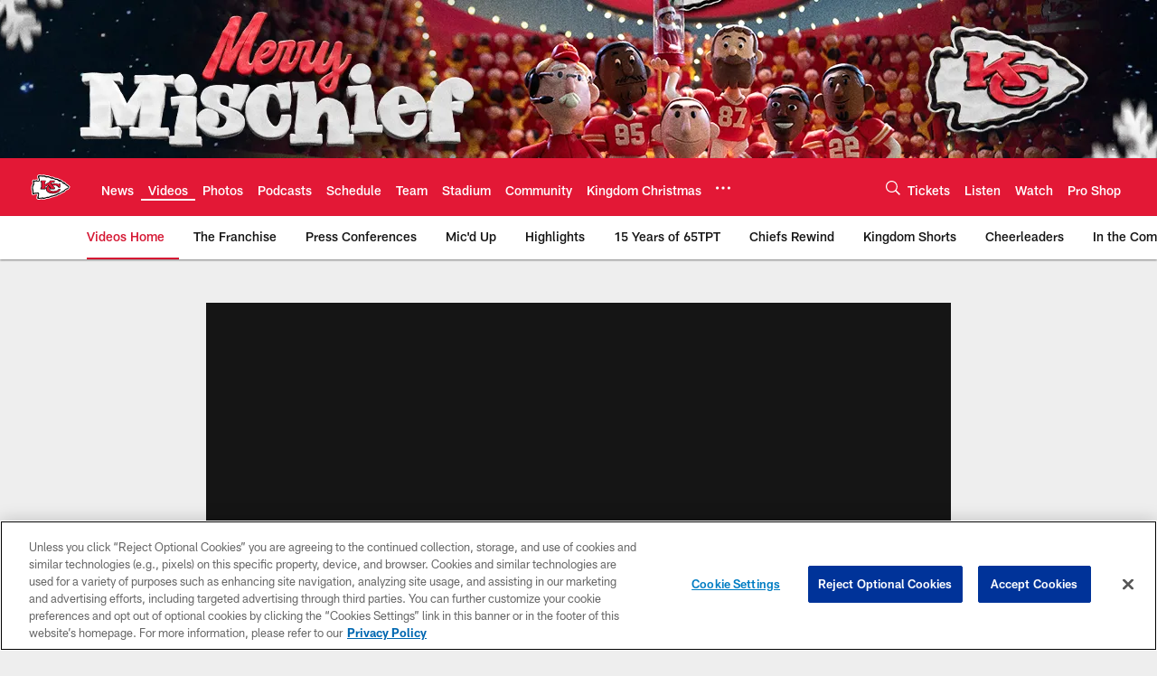

--- FILE ---
content_type: text/html; charset=utf-8
request_url: https://www.google.com/recaptcha/api2/aframe
body_size: 267
content:
<!DOCTYPE HTML><html><head><meta http-equiv="content-type" content="text/html; charset=UTF-8"></head><body><script nonce="xieROLNsv6t6ASDGqrpU3Q">/** Anti-fraud and anti-abuse applications only. See google.com/recaptcha */ try{var clients={'sodar':'https://pagead2.googlesyndication.com/pagead/sodar?'};window.addEventListener("message",function(a){try{if(a.source===window.parent){var b=JSON.parse(a.data);var c=clients[b['id']];if(c){var d=document.createElement('img');d.src=c+b['params']+'&rc='+(localStorage.getItem("rc::a")?sessionStorage.getItem("rc::b"):"");window.document.body.appendChild(d);sessionStorage.setItem("rc::e",parseInt(sessionStorage.getItem("rc::e")||0)+1);localStorage.setItem("rc::h",'1767151739812');}}}catch(b){}});window.parent.postMessage("_grecaptcha_ready", "*");}catch(b){}</script></body></html>

--- FILE ---
content_type: text/javascript; charset=utf-8
request_url: https://auth-id.chiefs.com/accounts.webSdkBootstrap?apiKey=4_axq0yuIxO58j02lK63yNEQ&pageURL=https%3A%2F%2Fwww.chiefs.com%2Fvideo%2Fa-look-inside-2022-pro-bowl-practice-day-three-kansas-city-chiefs&sdk=js_latest&sdkBuild=18305&format=json
body_size: 412
content:
{
  "callId": "019b72738c4973818925f10435be93d9",
  "errorCode": 0,
  "apiVersion": 2,
  "statusCode": 200,
  "statusReason": "OK",
  "time": "2025-12-31T03:28:53.845Z",
  "hasGmid": "ver4"
}